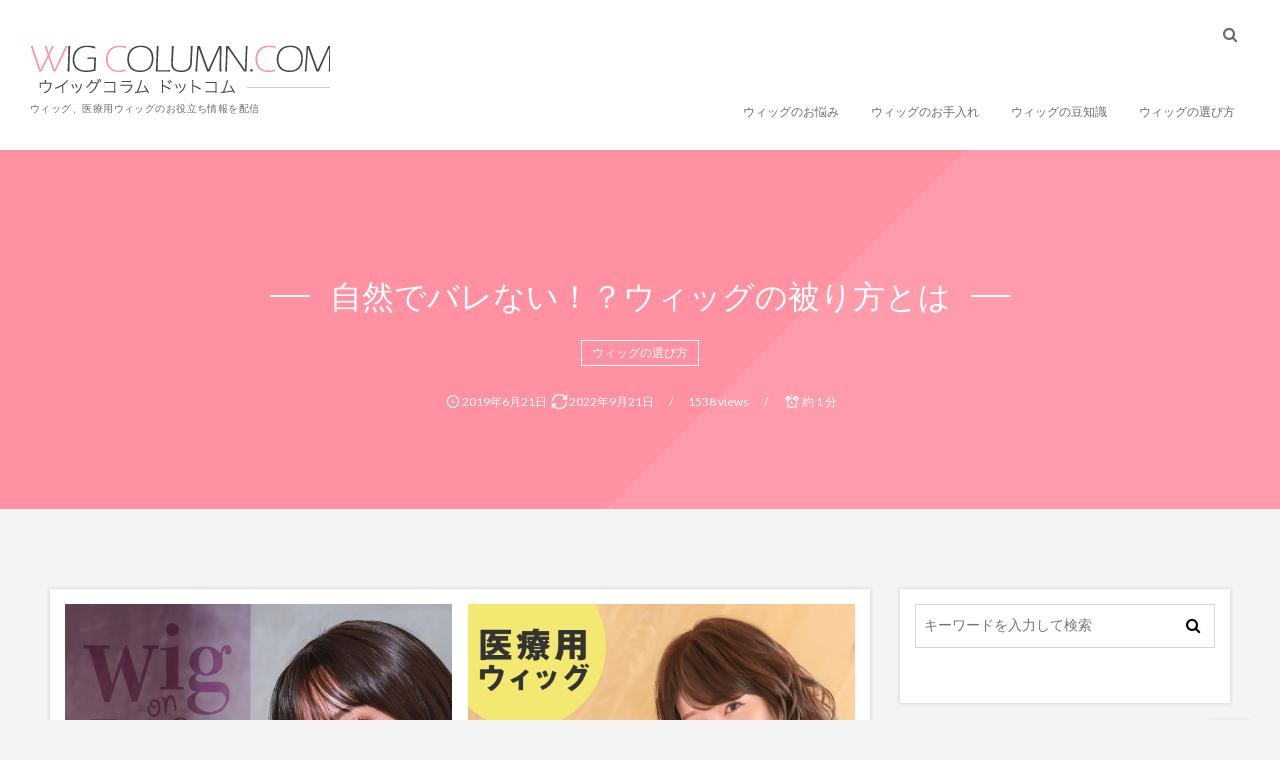

--- FILE ---
content_type: text/html; charset=UTF-8
request_url: https://wig-column.com/wig-choose/1717/
body_size: 15039
content:
<!DOCTYPE html>
<html lang="ja" class="no-js"><head prefix="og: http://ogp.me/ns# fb: http://ogp.me/ns/fb# article: http://ogp.me/ns/article#"><meta charset="utf-8" />
<meta name="viewport" content="width=device-width,initial-scale=1,minimum-scale=1,user-scalable=yes" /><link rel="canonical" href="https://wig-column.com/wig-choose/1717/" /><title>自然でバレない！？ウィッグの被り方とは | ウィッグ最新ニュース速報</title>
<meta http-equiv="Last-Modified" content="水, 21 9月 2022 11:15:39 +0900" /><link rel="pingback" href="https://wig-column.com/xmlrpc.php" />
<!-- All in One SEO Pack 2.4.4.1 by Michael Torbert of Semper Fi Web Designob_start_detected [-1,-1] -->
<meta name="description"  content="ウィッグを愛用しておしゃれを楽しみたいという方や髪の毛や頭皮のコンプレックスを解消したいと思っている方も多いのではないでしょうか。しかし、ウィッグをまだ愛用したことのない方の中には、正しい被り方がわからないという方やウィッグを愛用していることを他人にバレたくないのにバレてしまうのではないかといった不安を抱えている方もいるかもしれません。ところがこんな不安や悩みも正しいウィッグの被り方を知ることで今すぐ解消できます。ちょっとしたコツを知ることで違和感なく愛用でき、自信を持っておしゃれを楽しめます。悩みやコンプレックスを解消してヘアスタイルを楽しめるように早速、自然でバレないウィッグの被り方をチェックしてみましょう。" />

<meta name="keywords"  content="ウィッグ,バレない被り方,ばれない,被り方" />

<link rel="canonical" href="https://wig-column.com/wig-choose/1717/" />
			<script >
				window.ga=window.ga||function(){(ga.q=ga.q||[]).push(arguments)};ga.l=+new Date;
				ga('create', 'UA-113059375-1', 'auto');
				// Plugins
				
				ga('send', 'pageview');
			</script>
			<script async src="https://www.google-analytics.com/analytics.js"></script>
			<!-- /all in one seo pack -->
<link rel='dns-prefetch' href='//ajax.googleapis.com' />
<link rel='dns-prefetch' href='//s.w.org' />
<link rel="alternate" type="application/rss+xml" title="ウィッグ最新ニュース速報 &raquo; フィード" href="https://wig-column.com/feed/" />
<link rel="alternate" type="application/rss+xml" title="ウィッグ最新ニュース速報 &raquo; コメントフィード" href="https://wig-column.com/comments/feed/" />
<link rel="alternate" type="application/rss+xml" title="ウィッグ最新ニュース速報 &raquo; 自然でバレない！？ウィッグの被り方とは のコメントのフィード" href="https://wig-column.com/wig-choose/1717/feed/" />
		<script>
			window._wpemojiSettings = {"baseUrl":"https:\/\/s.w.org\/images\/core\/emoji\/12.0.0-1\/72x72\/","ext":".png","svgUrl":"https:\/\/s.w.org\/images\/core\/emoji\/12.0.0-1\/svg\/","svgExt":".svg","source":{"concatemoji":"https:\/\/wig-column.com\/wp-includes\/js\/wp-emoji-release.min.js?ver=5.2.21"}};
			!function(e,a,t){var n,r,o,i=a.createElement("canvas"),p=i.getContext&&i.getContext("2d");function s(e,t){var a=String.fromCharCode;p.clearRect(0,0,i.width,i.height),p.fillText(a.apply(this,e),0,0);e=i.toDataURL();return p.clearRect(0,0,i.width,i.height),p.fillText(a.apply(this,t),0,0),e===i.toDataURL()}function c(e){var t=a.createElement("script");t.src=e,t.defer=t.type="text/javascript",a.getElementsByTagName("head")[0].appendChild(t)}for(o=Array("flag","emoji"),t.supports={everything:!0,everythingExceptFlag:!0},r=0;r<o.length;r++)t.supports[o[r]]=function(e){if(!p||!p.fillText)return!1;switch(p.textBaseline="top",p.font="600 32px Arial",e){case"flag":return s([55356,56826,55356,56819],[55356,56826,8203,55356,56819])?!1:!s([55356,57332,56128,56423,56128,56418,56128,56421,56128,56430,56128,56423,56128,56447],[55356,57332,8203,56128,56423,8203,56128,56418,8203,56128,56421,8203,56128,56430,8203,56128,56423,8203,56128,56447]);case"emoji":return!s([55357,56424,55356,57342,8205,55358,56605,8205,55357,56424,55356,57340],[55357,56424,55356,57342,8203,55358,56605,8203,55357,56424,55356,57340])}return!1}(o[r]),t.supports.everything=t.supports.everything&&t.supports[o[r]],"flag"!==o[r]&&(t.supports.everythingExceptFlag=t.supports.everythingExceptFlag&&t.supports[o[r]]);t.supports.everythingExceptFlag=t.supports.everythingExceptFlag&&!t.supports.flag,t.DOMReady=!1,t.readyCallback=function(){t.DOMReady=!0},t.supports.everything||(n=function(){t.readyCallback()},a.addEventListener?(a.addEventListener("DOMContentLoaded",n,!1),e.addEventListener("load",n,!1)):(e.attachEvent("onload",n),a.attachEvent("onreadystatechange",function(){"complete"===a.readyState&&t.readyCallback()})),(n=t.source||{}).concatemoji?c(n.concatemoji):n.wpemoji&&n.twemoji&&(c(n.twemoji),c(n.wpemoji)))}(window,document,window._wpemojiSettings);
		</script>
		<style type="text/css">
img.wp-smiley,
img.emoji {
	display: inline !important;
	border: none !important;
	box-shadow: none !important;
	height: 1em !important;
	width: 1em !important;
	margin: 0 .07em !important;
	vertical-align: -0.1em !important;
	background: none !important;
	padding: 0 !important;
}
</style>
	<link rel='stylesheet' id='wp-block-library-css'  href='https://wig-column.com/wp-includes/css/dist/block-library/style.min.css?ver=5.2.21' type='text/css' media='all' />
<link rel='stylesheet' id='digipress-css'  href='https://wig-column.com/wp-content/themes/dp-fancie-note-business/css/style.css?ver=20191101054805' type='text/css' media='all' />
<link rel='stylesheet' id='wow-css'  href='https://wig-column.com/wp-content/themes/dp-fancie-note-business/css/animate.css?ver=2.2.1.7' type='text/css' media='all' />
<link rel='stylesheet' id='dp-visual-css'  href='https://wig-column.com/wp-content/uploads/digipress/fancie-note-business/css/visual-custom.css?ver=20220621042127' type='text/css' media='all' />
<script>if (document.location.protocol != "https:") {document.location = document.URL.replace(/^http:/i, "https:");}</script><script src='https://ajax.googleapis.com/ajax/libs/jquery/2.2.4/jquery.min.js?ver=2.2.1.7'></script>
<link rel='https://api.w.org/' href='https://wig-column.com/wp-json/' />
<link rel="EditURI" type="application/rsd+xml" title="RSD" href="https://wig-column.com/xmlrpc.php?rsd" />
<link rel="wlwmanifest" type="application/wlwmanifest+xml" href="https://wig-column.com/wp-includes/wlwmanifest.xml" /> 
<link rel='shortlink' href='https://wig-column.com/?p=1717' />
<link rel="alternate" type="application/json+oembed" href="https://wig-column.com/wp-json/oembed/1.0/embed?url=https%3A%2F%2Fwig-column.com%2Fwig-choose%2F1717%2F" />
<link rel="alternate" type="text/xml+oembed" href="https://wig-column.com/wp-json/oembed/1.0/embed?url=https%3A%2F%2Fwig-column.com%2Fwig-choose%2F1717%2F&#038;format=xml" />
<link href="https://fonts.googleapis.com/css?family=Lato&display=swap" rel="stylesheet" /><script>j$=jQuery;</script><!-- Global site tag (gtag.js) - Google Analytics -->
<script async src="https://www.googletagmanager.com/gtag/js?id=UA-181491352-1"></script>
<script>
  window.dataLayer = window.dataLayer || [];
  function gtag(){dataLayer.push(arguments);}
  gtag('js', new Date());

  gtag('config', 'UA-181491352-1');
</script>

</head><body data-rsssl=1 class="post-template-default single single-post postid-1717 single-format-standard main-body pc no-sns-count"><header id="header_container" class="header_container pc float"><div class="header_content clearfix"><div class="h_group"><h1 class="hd_title img wow fadeInDown" data-wow-delay="0.3s"><a href="https://wig-column.com/" title="ウィッグ最新ニュース速報"><img src="//wig-column.com/wp-content/uploads/digipress/fancie-note-business/title/wig-logo.png" alt="ウィッグ最新ニュース速報" /></a></h1><h2 class="caption wow fadeInUp" data-wow-delay="0.3s">ウィッグ、医療用ウィッグのお役立ち情報を配信</h2></div><div class="r_block"><div id="hd_misc_div" class="hd_misc_div wow fadeInDown" data-wow-delay="0.5s"><div id="hd_searchform"><span class="r-wrap"><i id="hd_search_btn" class="icon-search"></i></span></div><div id="expand_float_menu" class="icon-dot-menu"><i></i></div>
</div><nav id="global_menu_nav" class="global_menu_nav wow fadeInUp has-rcontent" data-wow-delay="0.5s"><ul id="global_menu_ul" class=""><li id="menu-item-36" class="menu-item menu-item-type-taxonomy menu-item-object-category"><a href="https://wig-column.com/wig-trouble/" class="menu-link"><span class="menu-title">ウィッグのお悩み</span></a></li>
<li id="menu-item-50" class="menu-item menu-item-type-taxonomy menu-item-object-category"><a href="https://wig-column.com/wig-maintenance/" class="menu-link"><span class="menu-title">ウィッグのお手入れ</span></a></li>
<li id="menu-item-133" class="menu-item menu-item-type-taxonomy menu-item-object-category"><a href="https://wig-column.com/wig-tips/" class="menu-link"><span class="menu-title">ウィッグの豆知識</span></a></li>
<li id="menu-item-166" class="menu-item menu-item-type-taxonomy menu-item-object-category current-post-ancestor current-menu-parent current-post-parent"><a href="https://wig-column.com/wig-choose/" class="menu-link"><span class="menu-title">ウィッグの選び方</span></a></li>
</ul></nav></div></div></header><div id="container" class="dp-container clearfix not-home singular float"><section class="ct-hd term-color27 no_bgimg singular"><h2 class="hd-title single-title wow fadeInDown" data-wow-delay="0.6s"><span>自然でバレない！？ウィッグの被り方とは</span></h2><div class="title-desc wow fadeInUp" data-wow-delay="1.1s"><div class="meta meta-cat"><a href="https://wig-column.com/wig-choose/" rel="tag" class="item-link term-color27">ウィッグの選び方</a></div></div><div class="meta-info wow fadeInUp" data-wow-delay="1.4s"><div class="meta meta-date"><time datetime="2019-06-21T12:00:39+09:00" class="published icon-clock">2019年6月21日</time> <span content="2022-09-21T11:15:39+09:00" class="updated icon-update">2022年9月21日</span></div><div class="meta meta-views">1538 views</div><div class="meta time_for_reading icon-alarm">約 1 分</div></div></section><div class="content-wrap incontainer clearfix not-home singular">
<div id="content" class="content two-col right"><div class="widget-content top clearfix"><div id="dpcustomtextwidget-10" class="widget-box dp_custom_text_widget slider_fx"><div class="dp_text_widget"><div class="col2 banner"><a class="customize-unpreviewable" href="https://aquadollwig.jp/ic/machinemade" target="_blank" rel="noopener noreferrer"><img src="https://wig-column.com/wp-content/uploads/2023/05/machinemade_banner-05-08_n.jpg" alt="Wig on Life ウィッグ・オン・ライフ　明日から毎日、好きな髪色、違う髪色　2,900円(税別)から" /></a><br />
<a class="customize-unpreviewable" href="https://aquadollwig.jp/medical" target="_blank" rel="noopener noreferrer"><img src="https://wig-column.com/wp-content/uploads/2023/05/medical_banner-05-08.jpg" alt="医療用ウィッグ　超軽いから長時間つけても疲れにくい！" /></a></div>
</div></div></div><article id="post-1717" class="single-article post-1717 post type-post status-publish format-standard has-post-thumbnail category-wig-choose tag-19 tag-34 tag-173"><div class="entry entry-content"><div class="eyecatch-under-title wow fadeInUp"><img src="https://wig-column.com/wp-content/uploads/2019/06/jonathan-borba-1385282-unsplash-e1561342701650.jpg" class="wp-post-image aligncenter" alt="自然でバレない！？ウィッグの被り方とは" width="800" height="533" /></div><div class="dp_toc_container pos-before_first_h" role="navigation"><ul class="dp_toc_ul"><li><a href="#e382a6e382a3e38383e382b0e381aee6ada3e38197e38184e8a2abe3828ae696b9e38292e79fa5e3828ae38081e4b88de5ae89e8a7a3e6b688efbc81-1">ウィッグの正しい被り方を知り、不安解消！</a></li><li><a href="#e4b88be6ba96e58299e3818be38289e382b9e382bfe383bce38388-2">下準備からスタート</a></li><li><a href="#e887aae58886e381aee382b5e382a4e382bae381abe59088e381a3e381a6e38184e3828be3818be38292e7a2bae8aa8de38199e3828be38193e381a8e38282e5bf85-3">自分のサイズに合っているかを確認することも必須</a></li><li><a href="#e5ae89e5ae9ae6849fe38292e587bae38199e381abe381afefbc9f-4">安定感を出すには？</a></li><li><a href="#e58cbbe79982e794a8e381aee382a6e382a3e38383e382b0e38282e38193e3828ce381a7e5ae89e5bf83-5">医療用のウィッグもこれで安心</a></li><li><a href="#e887aae784b6e381a7e38390e383ace381aae38184e38288e38186e381abe38199e3828be9878de8a681e3839de382a4e383b3e38388e38292e4bc9de68e88-6">自然でバレないようにする重要ポイントを伝授</a></li></ul></div><h2 id="e382a6e382a3e38383e382b0e381aee6ada3e38197e38184e8a2abe3828ae696b9e38292e79fa5e3828ae38081e4b88de5ae89e8a7a3e6b688efbc81-1">ウィッグの正しい被り方を知り、不安解消！</h2>
<p>ウィッグを愛用しておしゃれを楽しみたいという方や髪の毛や頭皮のコンプレックスを解消したいと思っている方も多いのではないでしょうか。しかし、ウィッグをまだ愛用したことのない方の中には、正しい被り方がわからないという方やウィッグを愛用していることを他人にバレたくないのにバレてしまうのではないかといった不安を抱えている方もいるかもしれません。</p>
<p>ところがこんな不安や悩みも正しいウィッグの被り方を知ることで今すぐ解消できます。ちょっとしたコツを知ることで違和感なく愛用でき、自信を持っておしゃれを楽しめます。</p>
<p>悩みやコンプレックスを解消してヘアスタイルを楽しめるように早速、自然でバレないウィッグの被り方をチェックしてみましょう。</p>
<h2 id="e4b88be6ba96e58299e3818be38289e382b9e382bfe383bce38388-2">下準備からスタート</h2>
<p>ウィッグは、ただ被るだけでよいと思っている方も多いのではないでしょうか。実は違和感なく気持ちよく愛用するには、まず下準備をすることが大切です。</p>
<p>そのまま被ってしまうとうまく自分の髪の毛と馴染ませることができず、ボリュームを感じてウィッグばかりが不自然に目立ってしまうといった結果にもなることも…。</p>
<p>ウィッグを被る前には、まずヘアネットを用意します。ヘアネットを頭から首まで通し髪全体をネットの中にまとめると不自然に髪の毛が膨れ上がってしまうこともなく安心です。</p>
<p>愛用者の中にはヘアネットを使用せずに直にウィッグを被ってしまっているという方もいますが、これでは自然なヘアスタイルを楽しむことはできません。ウィッグを愛用しながらも自然でバレないことを重視するなら、ヘアネットを使い地毛をコンパクトにまとめられるように練習してみることをおすすめします。</p>
<h2 id="e887aae58886e381aee382b5e382a4e382bae381abe59088e381a3e381a6e38184e3828be3818be38292e7a2bae8aa8de38199e3828be38193e381a8e38282e5bf85-3">自分のサイズに合っているかを確認することも必須</h2>
<p>もし愛用しているウィッグが使用時に不自然に見えてしまい、思うようにおしゃれを楽しめていないのであれば、ウィッグの内側に付いているアジャスターやキャップが自分のサイズに合っているかを確認してみるとよいでしょう。基本的にフリーサイズになっていますが、長年にわたり使用し続けてしまうと知らず知らずのうちにアジャスターやキャップが伸びてしまっている可能性があります。</p>
<p>自分のサイズに合っていないものを使用してしまうと緩さやきつさを感じてしまい快適に使用することはできません。また、自分だけでなく他人から見ても違和感を抱いてしまうこともあるでしょう。</p>
<p>おしゃれに格好良くウィッグを愛用するならデザインだけにこだわるのではなく、自分のサイズに合っているかをチェックすることも大切です。</p>
<h2 id="e5ae89e5ae9ae6849fe38292e587bae38199e381abe381afefbc9f-4">安定感を出すには？</h2>
<p>しっかりと被っているつもりでも頭頂部部分がいつも浮いてきてしまうといった悩みを抱えている方も多いようです。このようなトラブルは、頭頂部をしっかりと押さえて深く被ることで改善されることがあります。</p>
<p>もし、頭頂部部分が浮いていると感じるなら、襟足まで深く被るようにしましょう。</p>
<p>また、ヘアピンを利用することも違和感を抱かせないコツです。ヘアピンを使い地毛とウィッグをしっかりと固定するとズレてしまうこともありません。使用中に違和感を抱くことなく愛用したいという方やしっかりと固定し安定させたいという方は、ウィッグ愛用時のお助けアイテムになるヘアピンを利用してみてください。</p>
<h2 id="e58cbbe79982e794a8e381aee382a6e382a3e38383e382b0e38282e38193e3828ce381a7e5ae89e5bf83-5">医療用のウィッグもこれで安心</h2>
<p>脱毛時に医療用ウィッグをおしゃれに愛用したいという方も増えています。脱毛前であればヘアネットを活用することができますが、脱毛時はしっかりと頭皮を守ってくれるインナーキャップを使うと安心です。インナーキャップは、頭皮を守ってくれるだけでなく使用時の悩みになりがちな汗や皮脂の汚れ対策にも効果的です。</p>
<p>また、使用時にズレてしまうのを防ぐなら、医療用向けのネットを利用することをおすすめします。脱毛中はネットが頭皮に直接当たってしまうので、妥協することなく自分が使いやすいと感じるものを選ぶことが大切です。現在、通気性や吸汗性に優れたネットも数多く販売されているので、自分の好みに合わせて選んでみるとよいでしょう。</p>
<h2 id="e887aae784b6e381a7e38390e383ace381aae38184e38288e38186e381abe38199e3828be9878de8a681e3839de382a4e383b3e38388e38292e4bc9de68e88-6">自然でバレないようにする重要ポイントを伝授</h2>
<p>他人にバレることなく自然に愛用するには、ウィッグを前から被ることがポイントです。愛用者の多くが後ろの襟足部分から被っていますが、この方法ではきれいに地毛をまとめることはできません。後ろの襟足から被ってしまうと前髪やこめかみなどの正しい位置に合わせることができず、どうしても違和感が出てしまいます。自然な位置で被りたいのであれば、前から被ることを意識して見ましょう。</p>
<p>前から被り後ろに引っ張ることで違和感のないウィッグを使ったヘアアレンジを楽しめます。現在、サイズや長さ、カラーなどさまざまなタイプが用意されているので、正しい被り方をチェックするのはもちろん、自身の顔立ちに合ったものを選んでみてはいかがでしょうか。</p>
</div><div class="widget-content single clearfix"><div id="dpcustomtextwidget-4" class="widget-box dp_custom_text_widget slider_fx"><div class="dp_text_widget"><div class="col2 banner"><a class="customize-unpreviewable" href="https://aquadollwig.jp/medical" target="_blank" rel="noopener noreferrer"><img src="https://wig-column.com/wp-content/uploads/2023/05/iryou_banner_1200x1200_02.jpg" alt="高品質×低価格　医療用ウィッグ" /></a><br />
<a class="customize-unpreviewable" href="https://aquadollwig.jp/ic/machinemade" target="_blank" rel="noopener noreferrer"><img src="https://wig-column.com/wp-content/uploads/2023/05/offer02.jpg" alt="新しい自分を発見するウィッグ" /></a></div>
</div></div></div><footer class="single_post_meta bottom"><div class="post_meta_sns_btn top"><ul class="sns_btn_div sns_btn_normal"><li class="sns_btn_twitter"><a href="https://twitter.com/share" class="twitter-share-button" data-lang="ja" data-url="https://wig-column.com/wig-choose/1717/" data-count="horizontal">Tweet</a></li><li class="sns_btn_facebook"><div class="fb-like" data-href="https://wig-column.com/wig-choose/1717/" data-action="like" data-layout="button_count" data-show-faces="false" data-share="false"></div></li><li class="sns_btn_hatena"><a href="http://b.hatena.ne.jp/entry/https://wig-column.com/wig-choose/1717/" class="hatena-bookmark-button" data-hatena-bookmark-title="%E8%87%AA%E7%84%B6%E3%81%A7%E3%83%90%E3%83%AC%E3%81%AA%E3%81%84%EF%BC%81%EF%BC%9F%E3%82%A6%E3%82%A3%E3%83%83%E3%82%B0%E3%81%AE%E8%A2%AB%E3%82%8A%E6%96%B9%E3%81%A8%E3%81%AF" data-hatena-bookmark-layout="simple-balloon" title="このエントリーをはてなブックマークに追加"><img src="//b.hatena.ne.jp/images/entry-button/button-only.gif" alt="このエントリーをはてなブックマークに追加" width="20" height="20" style="border: none;" /></a></li><li class="sns_btn_pocket"><a data-pocket-label="pocket" data-pocket-count="horizontal" class="pocket-btn" data-lang="en"></a></li><li class="sns_btn_line"><a href="https://lineit.line.me/share/ui?url=https://wig-column.com/wig-choose/1717/" target="_blank"><img src="https://wig-column.com/wp-content/themes/dp-fancie-note-business/img/social/linebutton_86x20.png" width="86" height="20" alt="Send by LINE" /></a></li></ul></div><div class="first_row"><div class="flw_box fb show_bg_img"><figure class="flw_box_col show_bg_img"><img src="https://wig-column.com/wp-content/uploads/2019/06/jonathan-borba-1385282-unsplash-1024x683.jpg" width="900" height="600" layout="responsive" class="wp-post-image" alt="自然でバレない！？ウィッグの被り方とは" srcset="https://wig-column.com/wp-content/uploads/2019/06/jonathan-borba-1385282-unsplash-1024x683.jpg 1024w, https://wig-column.com/wp-content/uploads/2019/06/jonathan-borba-1385282-unsplash-300x200.jpg 300w, https://wig-column.com/wp-content/uploads/2019/06/jonathan-borba-1385282-unsplash-768x512.jpg 768w, https://wig-column.com/wp-content/uploads/2019/06/jonathan-borba-1385282-unsplash-e1561342701650.jpg 800w" /></figure><div class="flw_box_col"><div class="fb-like" data-href="https://wig-column.com/" data-size="large" data-action="like" data-show-faces="false" data-layout="button"></div></div><figure class="flw_box_col bg_img"><img src="https://wig-column.com/wp-content/uploads/2019/06/jonathan-borba-1385282-unsplash-1024x683.jpg" width="900" height="600" layout="responsive" class="wp-post-image" alt="自然でバレない！？ウィッグの被り方とは" srcset="https://wig-column.com/wp-content/uploads/2019/06/jonathan-borba-1385282-unsplash-1024x683.jpg 1024w, https://wig-column.com/wp-content/uploads/2019/06/jonathan-borba-1385282-unsplash-300x200.jpg 300w, https://wig-column.com/wp-content/uploads/2019/06/jonathan-borba-1385282-unsplash-768x512.jpg 768w, https://wig-column.com/wp-content/uploads/2019/06/jonathan-borba-1385282-unsplash-e1561342701650.jpg 800w" /></figure></div><div class="meta meta-cat"><a href="https://wig-column.com/wig-choose/" rel="tag" class="item-link term-color27">ウィッグの選び方</a></div><div class="meta meta-cat tag"><a href="https://wig-column.com/tag/%e3%82%a6%e3%82%a3%e3%83%83%e3%82%b0/" rel="tag" class="item-link">ウィッグ</a> <a href="https://wig-column.com/tag/%e3%81%b0%e3%82%8c%e3%81%aa%e3%81%84/" rel="tag" class="item-link">ばれない</a> <a href="https://wig-column.com/tag/%e8%a2%ab%e3%82%8a%e6%96%b9/" rel="tag" class="item-link">被り方</a> </div></div><div class="second_row"><div class="meta meta-date"><time datetime="2019-06-21T12:00:39+09:00" class="published icon-clock">2019年6月21日</time> <span content="2022-09-21T11:15:39+09:00" class="updated icon-update">2022年9月21日</span></div></div></footer></article><aside class="dp_related_posts clearfix vertical two-col"><h3 class="inside-title wow fadeInLeft"><span>Related Post</span></h3><ul><li class=" wow fadeInUp has_thumb"><div class="widget-post-thumb"><a href="https://wig-column.com/wig-choose/3719/" title="暑い夏も快適に！おすすめウィッグや暑さへの対処方法を紹介" class="thumb-link"><figure class="post-thumb" style="background-image:url('https://wig-column.com/wp-content/uploads/2023/05/pixta_90230743_M-500x308.jpg');"></figure></a></div><div class="excerpt_div has_thumb"><div class="meta-cat"><a href="https://wig-column.com/wig-choose/" rel="tag" class=" term-color27">ウィッグの選び方</a></div><h4 class="entry-title"><a href="https://wig-column.com/wig-choose/3719/" title="暑い夏も快適に！おすすめウィッグや暑さへの対処方法を紹介" class="item-link">暑い夏も快適に！おすすめウィッグや暑さへの対処方法を紹介</a></h4></div></li><li class=" wow fadeInUp has_thumb"><div class="widget-post-thumb"><a href="https://wig-column.com/wig-choose/3683/" title="2023年の夏におすすめのファッションウィッグ5選" class="thumb-link"><figure class="post-thumb" style="background-image:url('https://wig-column.com/wp-content/uploads/2023/05/pixta_89299725_M-500x308.jpg');"></figure></a></div><div class="excerpt_div has_thumb"><div class="meta-cat"><a href="https://wig-column.com/wig-choose/" rel="tag" class=" term-color27">ウィッグの選び方</a></div><h4 class="entry-title"><a href="https://wig-column.com/wig-choose/3683/" title="2023年の夏におすすめのファッションウィッグ5選" class="item-link">2023年の夏におすすめのファッションウィッグ5選</a></h4></div></li><li class=" wow fadeInUp has_thumb"><div class="widget-post-thumb"><a href="https://wig-column.com/wig-choose/3705/" title="梅雨も大丈夫！お悩み別おすすめウィッグを紹介" class="thumb-link"><figure class="post-thumb" style="background-image:url('https://wig-column.com/wp-content/uploads/2023/05/pixta_58565035_M-500x308.jpg');"></figure></a></div><div class="excerpt_div has_thumb"><div class="meta-cat"><a href="https://wig-column.com/wig-choose/" rel="tag" class=" term-color27">ウィッグの選び方</a></div><h4 class="entry-title"><a href="https://wig-column.com/wig-choose/3705/" title="梅雨も大丈夫！お悩み別おすすめウィッグを紹介" class="item-link">梅雨も大丈夫！お悩み別おすすめウィッグを紹介</a></h4></div></li><li class=" wow fadeInUp has_thumb"><div class="widget-post-thumb"><a href="https://wig-column.com/wig-tips/3546/" title="ウィッグ用素材のシルクは実はシルクではありません。" class="thumb-link"><figure class="post-thumb" style="background-image:url('https://wig-column.com/wp-content/uploads/2023/02/pixta_86271256_M-500x308.jpg');"></figure></a></div><div class="excerpt_div has_thumb"><div class="meta-cat"><a href="https://wig-column.com/wig-tips/" rel="tag" class=" term-color21">ウィッグの豆知識</a></div><h4 class="entry-title"><a href="https://wig-column.com/wig-tips/3546/" title="ウィッグ用素材のシルクは実はシルクではありません。" class="item-link">ウィッグ用素材のシルクは実はシルクではありません。</a></h4></div></li><li class=" wow fadeInUp has_thumb"><div class="widget-post-thumb"><a href="https://wig-column.com/wig-choose/3467/" title="ウィッグを使って小顔に見せよう！小顔に見えるウィッグの選び方" class="thumb-link"><figure class="post-thumb" style="background-image:url('https://wig-column.com/wp-content/uploads/2022/12/pixta_70970716_M-500x308.jpg');"></figure></a></div><div class="excerpt_div has_thumb"><div class="meta-cat"><a href="https://wig-column.com/wig-choose/" rel="tag" class=" term-color27">ウィッグの選び方</a></div><h4 class="entry-title"><a href="https://wig-column.com/wig-choose/3467/" title="ウィッグを使って小顔に見せよう！小顔に見えるウィッグの選び方" class="item-link">ウィッグを使って小顔に見せよう！小顔に見えるウィッグの選び方</a></h4></div></li><li class=" wow fadeInUp has_thumb"><div class="widget-post-thumb"><a href="https://wig-column.com/wig-trouble/3066/" title="ウィッグを自然に見せたい！顔まわりの後れ毛5選" class="thumb-link"><figure class="post-thumb" style="background-image:url('https://wig-column.com/wp-content/uploads/2021/12/ウィッグ後れ毛1-500x308.jpg');"></figure></a></div><div class="excerpt_div has_thumb"><div class="meta-cat"><a href="https://wig-column.com/wig-trouble/" rel="tag" class=" term-color1">ウィッグのお悩み</a></div><h4 class="entry-title"><a href="https://wig-column.com/wig-trouble/3066/" title="ウィッグを自然に見せたい！顔まわりの後れ毛5選" class="item-link">ウィッグを自然に見せたい！顔まわりの後れ毛5選</a></h4></div></li><li class=" wow fadeInUp has_thumb"><div class="widget-post-thumb"><a href="https://wig-column.com/wig-tips/2806/" title="ヘアピースとウィッグの違いや特徴についてご紹介" class="thumb-link"><figure class="post-thumb" style="background-image:url('https://wig-column.com/wp-content/uploads/2020/10/ウィッグのための髪の毛の寄付。ヘアドネーションとは？-500x308.jpeg');"></figure></a></div><div class="excerpt_div has_thumb"><div class="meta-cat"><a href="https://wig-column.com/wig-tips/" rel="tag" class=" term-color21">ウィッグの豆知識</a></div><h4 class="entry-title"><a href="https://wig-column.com/wig-tips/2806/" title="ヘアピースとウィッグの違いや特徴についてご紹介" class="item-link">ヘアピースとウィッグの違いや特徴についてご紹介</a></h4></div></li><li class=" wow fadeInUp has_thumb"><div class="widget-post-thumb"><a href="https://wig-column.com/wig-tips/2751/" title="ウィッグとカツラは何が違う？それぞれの特徴や違いをご紹介" class="thumb-link"><figure class="post-thumb" style="background-image:url('https://wig-column.com/wp-content/uploads/2021/02/ウィッグとカツラは何が違う？それぞれの特徴や違いをご紹介-500x308.jpeg');"></figure></a></div><div class="excerpt_div has_thumb"><div class="meta-cat"><a href="https://wig-column.com/wig-tips/" rel="tag" class=" term-color21">ウィッグの豆知識</a></div><h4 class="entry-title"><a href="https://wig-column.com/wig-tips/2751/" title="ウィッグとカツラは何が違う？それぞれの特徴や違いをご紹介" class="item-link">ウィッグとカツラは何が違う？それぞれの特徴や違いをご紹介</a></h4></div></li></ul></aside><div class="single-nav  two-col"><ul class="clearfix"><li class="left"><a href="https://wig-column.com/wig-choose/1678/" title="ウィッグのサイズが合わない？適切なサイズの選び方とは" class="navlink"><div class="r-wrap"><figure><div class="post-img" style="background-image:url('https://wig-column.com/wp-content/uploads/2019/06/beautiful-3223194_1280-e1561338099347.jpg');"></div></figure><i class="icon-left-light"></i><span class="ptitle">ウィッグのサイズが合わない？適切なサイズの選び方とは</span></div></a></li><li class="right"><a href="https://wig-column.com/wig-choose/1721/" title="男性ウケするウィッグって！？人気の髪型とは" class="navlink"><div class="r-wrap"><span class="ptitle">男性ウケするウィッグって！？人気の髪型とは</span><i class="icon-right-light"></i><figure><div class="post-img" style="background-image:url('https://wig-column.com/wp-content/uploads/2019/06/christiana-rivers-258740-unsplash-e1561343430422.jpg');"></div></figure></div></a></li></ul></div><section id="comments_area">
</section><div class="widget-content bottom clearfix"><div id="dpcustomtextwidget-11" class="widget-box dp_custom_text_widget slider_fx"><div class="dp_text_widget"><div class="col2 banner"><a class="customize-unpreviewable" href="https://aquadollwig.jp/i/mdh011" target="_blank" rel="noopener noreferrer"><img src="https://wig-column.com/wp-content/uploads/2022/06/mdh011_1200x1200.jpg" alt="理想の眉毛　ピタッ！簡単！アイブロウアートメーク15枚入 1,580円(税込)" /></a><br />
<a class="customize-unpreviewable" href="https://aquadollwig.jp/FreeFitting" target="_blank" rel="noopener noreferrer"><img src="https://wig-column.com/wp-content/uploads/2022/06/venus_banner-06-08.jpg" alt="ご自宅でウィッグ無料試着できます。往復送料無料最短翌日～" /></a></div>
</div></div></div></div><aside id="sidebar" class="sidebar right first"><div id="search-2" class="widget-box widget_search slider_fx"><form role="search" method="get" class="search-form no-params" target="_top" action="https://wig-column.com/"><div class="words-area"><label><span class="screen-reader-text">検索</span><input type="search" class="search-field" placeholder="キーワードを入力して検索" value="" name="s" title="検索" required /></label><button type="submit" class="search-btn"><i class="icon-search"></i></button></div></form></div><div id="dpcustomtextwidget-3" class="widget-box dp_custom_text_widget slider_fx"><div id="dp_fix_widget" class="dp_text_widget"><p><a class="customize-unpreviewable" href="https://aquadollwig.jp/ic/machinemade" target="_blank" rel="noopener noreferrer"><img src="https://wig-column.com/wp-content/uploads/2023/05/fashionwig_banner-05-08.jpg" alt="ウィッグカラーバリエーション70色" /></a></p>
<p><a class="customize-unpreviewable" href="https://aquadollwig.jp/medical" target="_blank" rel="noopener noreferrer"><img src="https://wig-column.com/wp-content/uploads/2023/05/venus_banner-05-08.jpg" alt="近くで見ても超自然　医療用ウィッグ" /></a></p>
</div></div><div id="tag_cloud-2" class="widget-box widget_tag_cloud slider_fx"><h1 class="wd-title"><span>Hot Words</span></h1><div class="tagcloud"><a href="https://wig-column.com/tag/%e9%a0%ad%e7%9a%ae/" class="tag-cloud-link tag-link-3 tag-link-position-1">頭皮</a>
<a href="https://wig-column.com/tag/%e9%9d%99%e9%9b%bb%e6%b0%97%e9%98%b2%e6%ad%a2/" class="tag-cloud-link tag-link-38 tag-link-position-2">静電気防止</a>
<a href="https://wig-column.com/tag/%e9%9d%99%e9%9b%bb%e6%b0%97/" class="tag-cloud-link tag-link-36 tag-link-position-3">静電気</a>
<a href="https://wig-column.com/tag/%e9%95%b7%e6%8c%81%e3%81%a1/" class="tag-cloud-link tag-link-151 tag-link-position-4">長持ち</a>
<a href="https://wig-column.com/tag/%e9%81%b8%e3%81%b3%e6%96%b9/" class="tag-cloud-link tag-link-79 tag-link-position-5">選び方</a>
<a href="https://wig-column.com/tag/%e9%80%9a%e8%b2%a9/" class="tag-cloud-link tag-link-67 tag-link-position-6">通販</a>
<a href="https://wig-column.com/tag/%e8%b2%b7%e3%81%84%e6%9b%bf%e3%81%88/" class="tag-cloud-link tag-link-44 tag-link-position-7">買い替え</a>
<a href="https://wig-column.com/tag/%e8%96%84%e6%af%9b%e5%af%be%e7%ad%96/" class="tag-cloud-link tag-link-61 tag-link-position-8">薄毛対策</a>
<a href="https://wig-column.com/tag/%e8%96%84%e6%af%9b/" class="tag-cloud-link tag-link-63 tag-link-position-9">薄毛</a>
<a href="https://wig-column.com/tag/%e8%84%b1%e6%af%9b%e7%97%87/" class="tag-cloud-link tag-link-51 tag-link-position-10">脱毛症</a>
<a href="https://wig-column.com/tag/%e7%b4%ab%e5%a4%96%e7%b7%9a/" class="tag-cloud-link tag-link-178 tag-link-position-11">紫外線</a>
<a href="https://wig-column.com/tag/%e7%b4%a0%e6%9d%90/" class="tag-cloud-link tag-link-165 tag-link-position-12">素材</a>
<a href="https://wig-column.com/tag/%e7%99%bd%e9%ab%aa%e9%9a%a0%e3%81%97/" class="tag-cloud-link tag-link-26 tag-link-position-13">白髪隠し</a>
<a href="https://wig-column.com/tag/%e7%99%bd%e9%ab%aa/" class="tag-cloud-link tag-link-25 tag-link-position-14">白髪</a>
<a href="https://wig-column.com/tag/%e7%97%92%e3%81%84/" class="tag-cloud-link tag-link-2 tag-link-position-15">痒い</a>
<a href="https://wig-column.com/tag/%e7%89%bd%e5%bc%95%e6%80%a7%e8%84%b1%e6%af%9b%e7%97%87/" class="tag-cloud-link tag-link-22 tag-link-position-16">牽引性脱毛症</a>
<a href="https://wig-column.com/tag/%e6%b1%97/" class="tag-cloud-link tag-link-180 tag-link-position-17">汗</a>
<a href="https://wig-column.com/tag/%e6%8a%9c%e3%81%91%e6%af%9b/" class="tag-cloud-link tag-link-100 tag-link-position-18">抜け毛</a>
<a href="https://wig-column.com/tag/%e5%a4%8f/" class="tag-cloud-link tag-link-258 tag-link-position-19">夏</a>
<a href="https://wig-column.com/tag/%e5%8c%bb%e7%99%82%e7%94%a8%e3%82%a6%e3%82%a3%e3%83%83%e3%82%b0/" class="tag-cloud-link tag-link-14 tag-link-position-20">医療用ウィッグ</a>
<a href="https://wig-column.com/tag/%e5%86%ac/" class="tag-cloud-link tag-link-245 tag-link-position-21">冬</a>
<a href="https://wig-column.com/tag/%e5%86%86%e5%bd%a2%e8%84%b1%e6%af%9b%e7%97%87/" class="tag-cloud-link tag-link-13 tag-link-position-22">円形脱毛症</a>
<a href="https://wig-column.com/tag/%e4%ba%ba%e5%b7%a5%e6%af%9b%e3%82%a6%e3%82%a3%e3%83%83%e3%82%b0/" class="tag-cloud-link tag-link-39 tag-link-position-23">人工毛ウィッグ</a>
<a href="https://wig-column.com/tag/%e3%83%9d%e3%82%a4%e3%83%b3%e3%83%88%e3%82%a6%e3%82%a3%e3%83%83%e3%82%b0/" class="tag-cloud-link tag-link-60 tag-link-position-24">ポイントウィッグ</a>
<a href="https://wig-column.com/tag/%e3%83%98%e3%82%a2%e3%83%94%e3%83%bc%e3%82%b9/" class="tag-cloud-link tag-link-24 tag-link-position-25">ヘアピース</a>
<a href="https://wig-column.com/tag/%e3%83%98%e3%82%a2%e3%82%ab%e3%83%a9%e3%83%bc/" class="tag-cloud-link tag-link-82 tag-link-position-26">ヘアカラー</a>
<a href="https://wig-column.com/tag/%e3%83%98%e3%82%a2%e3%82%a2%e3%83%ac%e3%83%b3%e3%82%b8/" class="tag-cloud-link tag-link-253 tag-link-position-27">ヘアアレンジ</a>
<a href="https://wig-column.com/tag/%e3%83%98%e3%82%a2%e3%82%a2%e3%82%a4%e3%83%ad%e3%83%b3/" class="tag-cloud-link tag-link-42 tag-link-position-28">ヘアアイロン</a>
<a href="https://wig-column.com/tag/%e3%83%96%e3%83%a9%e3%83%83%e3%82%b7%e3%83%b3%e3%82%b0/" class="tag-cloud-link tag-link-9 tag-link-position-29">ブラッシング</a>
<a href="https://wig-column.com/tag/%e3%83%95%e3%83%ab%e3%82%a6%e3%82%a3%e3%83%83%e3%82%b0/" class="tag-cloud-link tag-link-28 tag-link-position-30">フルウィッグ</a>
<a href="https://wig-column.com/tag/%e3%83%84%e3%83%a4%e6%b6%88%e3%81%97/" class="tag-cloud-link tag-link-16 tag-link-position-31">ツヤ消し</a>
<a href="https://wig-column.com/tag/%e3%82%b7%e3%83%a3%e3%83%b3%e3%83%97%e3%83%bc/" class="tag-cloud-link tag-link-8 tag-link-position-32">シャンプー</a>
<a href="https://wig-column.com/tag/%e3%82%a8%e3%82%af%e3%82%b9%e3%83%86/" class="tag-cloud-link tag-link-35 tag-link-position-33">エクステ</a>
<a href="https://wig-column.com/tag/%e3%82%a6%e3%82%a4%e3%83%83%e3%82%b0%e8%b3%bc%e5%85%a5/" class="tag-cloud-link tag-link-15 tag-link-position-34">ウイッグ購入</a>
<a href="https://wig-column.com/tag/%e3%82%a6%e3%82%a3%e3%83%83%e3%82%b0%e3%82%b9%e3%82%bf%e3%83%b3%e3%83%89/" class="tag-cloud-link tag-link-10 tag-link-position-35">ウィッグスタンド</a>
<a href="https://wig-column.com/tag/%e3%82%a6%e3%82%a3%e3%83%83%e3%82%b0%e3%81%ae%e9%81%b8%e3%81%b3%e6%96%b9/" class="tag-cloud-link tag-link-362 tag-link-position-36">ウィッグの選び方</a>
<a href="https://wig-column.com/tag/%e3%82%a6%e3%82%a3%e3%83%83%e3%82%b0%e3%81%ae%e3%82%a2%e3%83%ac%e3%83%b3%e3%82%b8/" class="tag-cloud-link tag-link-48 tag-link-position-37">ウィッグのアレンジ</a>
<a href="https://wig-column.com/tag/%e3%82%a6%e3%82%a3%e3%83%83%e3%82%b0/" class="tag-cloud-link tag-link-19 tag-link-position-38">ウィッグ</a>
<a href="https://wig-column.com/tag/%e3%82%a2%e3%83%ac%e3%83%b3%e3%82%b8/" class="tag-cloud-link tag-link-56 tag-link-position-39">アレンジ</a>
<a href="https://wig-column.com/tag/%e3%81%b3%e3%81%be%e3%82%93%e6%80%a7%e8%84%b1%e6%af%9b%e7%97%87/" class="tag-cloud-link tag-link-23 tag-link-position-40">びまん性脱毛症</a>
<a href="https://wig-column.com/tag/%e3%81%8a%e6%89%8b%e5%85%a5%e3%82%8c%e6%96%b9%e6%b3%95/" class="tag-cloud-link tag-link-307 tag-link-position-41">お手入れ方法</a>
<a href="https://wig-column.com/tag/%e3%81%8a%e6%89%8b%e5%85%a5%e3%82%8c/" class="tag-cloud-link tag-link-20 tag-link-position-42">お手入れ</a>
<a href="https://wig-column.com/tag/%e3%81%8a%e6%82%a9%e3%81%bf/" class="tag-cloud-link tag-link-263 tag-link-position-43">お悩み</a>
<a href="https://wig-column.com/tag/%e3%81%8a%e3%81%99%e3%81%99%e3%82%81/" class="tag-cloud-link tag-link-221 tag-link-position-44">おすすめ</a>
<a href="https://wig-column.com/tag/i%e3%81%a4%e3%82%80%e3%81%98/" class="tag-cloud-link tag-link-32 tag-link-position-45">iつむじ</a></div></div><div id="dprecentpostswidget-3" class="widget-box dp_recent_posts_widget slider_fx"><h1 class="wd-title"><span>Recent</span></h1><ul class="recent_entries has_thumb"><li class="clearfix"><div class="widget-post-thumb"><a href="https://wig-column.com/wig-maintenance/2704/" class="thumb-link"><figure class="post-thumb" style="background-image:url('https://wig-column.com/wp-content/uploads/2020/12/冬のウィッグは襟足が特に傷みやすい！日々のメンテナンス方法を紹介-280x192.jpg');"></figure></a></div><div class="excerpt_div clearfix has_thumb"><div class="widget-time"><time datetime="2025-01-29T14:44:30+09:00" class="widget-time">2025年1月29日</time></div><h4 class="excerpt_title_wid"><a href="https://wig-column.com/wig-maintenance/2704/" class="item-link">冬はウィッグの襟足が特に傷みやすい！日々のメンテナンス方法を紹介</a></h4></div></li><li class="clearfix"><div class="widget-post-thumb"><a href="https://wig-column.com/wig-maintenance/3484/" class="thumb-link"><figure class="post-thumb" style="background-image:url('https://wig-column.com/wp-content/uploads/2022/12/pixta_48799483_M-280x192.jpg');"></figure></a></div><div class="excerpt_div clearfix has_thumb"><div class="widget-time"><time datetime="2025-01-25T11:34:22+09:00" class="widget-time">2025年1月25日</time></div><h4 class="excerpt_title_wid"><a href="https://wig-column.com/wig-maintenance/3484/" class="item-link">ウィッグの絡まりがひどくなる原因と対処方法</a></h4></div></li><li class="clearfix"><div class="widget-post-thumb"><a href="https://wig-column.com/wig-choose/3820/" class="thumb-link"><figure class="post-thumb" style="background-image:url('https://wig-column.com/wp-content/uploads/2023/07/pixta_96003339_M-280x192.jpg');"></figure></a></div><div class="excerpt_div clearfix has_thumb"><div class="widget-time"><time datetime="2025-01-20T09:03:07+09:00" class="widget-time">2025年1月20日</time></div><h4 class="excerpt_title_wid"><a href="https://wig-column.com/wig-choose/3820/" class="item-link">子ども用医療ウィッグの選び方と種類について解説</a></h4></div></li></ul></div><div id="archives-3" class="widget-box widget_archive slider_fx"><h1 class="wd-title"><span>Archive</span></h1>		<label class="screen-reader-text" for="archives-dropdown-3">Archive</label>
		<select id="archives-dropdown-3" name="archive-dropdown">
			
			<option value="">月を選択</option>
				<option value='https://wig-column.com/date/2025/01/'> 2025年1月 &nbsp;(5)</option>
	<option value='https://wig-column.com/date/2023/07/'> 2023年7月 &nbsp;(4)</option>
	<option value='https://wig-column.com/date/2023/06/'> 2023年6月 &nbsp;(5)</option>
	<option value='https://wig-column.com/date/2023/05/'> 2023年5月 &nbsp;(5)</option>
	<option value='https://wig-column.com/date/2023/03/'> 2023年3月 &nbsp;(5)</option>
	<option value='https://wig-column.com/date/2023/02/'> 2023年2月 &nbsp;(5)</option>
	<option value='https://wig-column.com/date/2023/01/'> 2023年1月 &nbsp;(5)</option>
	<option value='https://wig-column.com/date/2022/12/'> 2022年12月 &nbsp;(4)</option>
	<option value='https://wig-column.com/date/2022/11/'> 2022年11月 &nbsp;(5)</option>
	<option value='https://wig-column.com/date/2022/10/'> 2022年10月 &nbsp;(4)</option>
	<option value='https://wig-column.com/date/2022/09/'> 2022年9月 &nbsp;(4)</option>
	<option value='https://wig-column.com/date/2022/08/'> 2022年8月 &nbsp;(5)</option>
	<option value='https://wig-column.com/date/2022/07/'> 2022年7月 &nbsp;(4)</option>
	<option value='https://wig-column.com/date/2022/06/'> 2022年6月 &nbsp;(5)</option>
	<option value='https://wig-column.com/date/2022/05/'> 2022年5月 &nbsp;(5)</option>
	<option value='https://wig-column.com/date/2022/04/'> 2022年4月 &nbsp;(5)</option>
	<option value='https://wig-column.com/date/2022/03/'> 2022年3月 &nbsp;(5)</option>
	<option value='https://wig-column.com/date/2022/02/'> 2022年2月 &nbsp;(5)</option>
	<option value='https://wig-column.com/date/2022/01/'> 2022年1月 &nbsp;(5)</option>
	<option value='https://wig-column.com/date/2021/12/'> 2021年12月 &nbsp;(5)</option>
	<option value='https://wig-column.com/date/2021/11/'> 2021年11月 &nbsp;(5)</option>
	<option value='https://wig-column.com/date/2021/10/'> 2021年10月 &nbsp;(5)</option>
	<option value='https://wig-column.com/date/2021/09/'> 2021年9月 &nbsp;(5)</option>
	<option value='https://wig-column.com/date/2021/08/'> 2021年8月 &nbsp;(5)</option>
	<option value='https://wig-column.com/date/2021/07/'> 2021年7月 &nbsp;(5)</option>
	<option value='https://wig-column.com/date/2021/06/'> 2021年6月 &nbsp;(5)</option>
	<option value='https://wig-column.com/date/2021/05/'> 2021年5月 &nbsp;(5)</option>
	<option value='https://wig-column.com/date/2021/04/'> 2021年4月 &nbsp;(5)</option>
	<option value='https://wig-column.com/date/2021/03/'> 2021年3月 &nbsp;(5)</option>
	<option value='https://wig-column.com/date/2021/02/'> 2021年2月 &nbsp;(4)</option>
	<option value='https://wig-column.com/date/2021/01/'> 2021年1月 &nbsp;(5)</option>
	<option value='https://wig-column.com/date/2020/12/'> 2020年12月 &nbsp;(4)</option>
	<option value='https://wig-column.com/date/2020/11/'> 2020年11月 &nbsp;(4)</option>
	<option value='https://wig-column.com/date/2020/10/'> 2020年10月 &nbsp;(4)</option>
	<option value='https://wig-column.com/date/2020/09/'> 2020年9月 &nbsp;(5)</option>
	<option value='https://wig-column.com/date/2020/08/'> 2020年8月 &nbsp;(5)</option>
	<option value='https://wig-column.com/date/2020/07/'> 2020年7月 &nbsp;(5)</option>
	<option value='https://wig-column.com/date/2020/06/'> 2020年6月 &nbsp;(5)</option>
	<option value='https://wig-column.com/date/2020/05/'> 2020年5月 &nbsp;(5)</option>
	<option value='https://wig-column.com/date/2020/04/'> 2020年4月 &nbsp;(5)</option>
	<option value='https://wig-column.com/date/2020/03/'> 2020年3月 &nbsp;(5)</option>
	<option value='https://wig-column.com/date/2020/02/'> 2020年2月 &nbsp;(5)</option>
	<option value='https://wig-column.com/date/2020/01/'> 2020年1月 &nbsp;(5)</option>
	<option value='https://wig-column.com/date/2019/12/'> 2019年12月 &nbsp;(5)</option>
	<option value='https://wig-column.com/date/2019/11/'> 2019年11月 &nbsp;(5)</option>
	<option value='https://wig-column.com/date/2019/10/'> 2019年10月 &nbsp;(5)</option>
	<option value='https://wig-column.com/date/2019/09/'> 2019年9月 &nbsp;(10)</option>
	<option value='https://wig-column.com/date/2019/08/'> 2019年8月 &nbsp;(11)</option>
	<option value='https://wig-column.com/date/2019/07/'> 2019年7月 &nbsp;(10)</option>
	<option value='https://wig-column.com/date/2019/06/'> 2019年6月 &nbsp;(11)</option>
	<option value='https://wig-column.com/date/2019/05/'> 2019年5月 &nbsp;(9)</option>
	<option value='https://wig-column.com/date/2019/04/'> 2019年4月 &nbsp;(10)</option>
	<option value='https://wig-column.com/date/2019/03/'> 2019年3月 &nbsp;(4)</option>
	<option value='https://wig-column.com/date/2019/02/'> 2019年2月 &nbsp;(6)</option>
	<option value='https://wig-column.com/date/2019/01/'> 2019年1月 &nbsp;(8)</option>
	<option value='https://wig-column.com/date/2018/12/'> 2018年12月 &nbsp;(9)</option>
	<option value='https://wig-column.com/date/2018/11/'> 2018年11月 &nbsp;(10)</option>
	<option value='https://wig-column.com/date/2018/10/'> 2018年10月 &nbsp;(10)</option>
	<option value='https://wig-column.com/date/2018/09/'> 2018年9月 &nbsp;(7)</option>
	<option value='https://wig-column.com/date/2018/08/'> 2018年8月 &nbsp;(10)</option>
	<option value='https://wig-column.com/date/2018/07/'> 2018年7月 &nbsp;(6)</option>
	<option value='https://wig-column.com/date/2018/06/'> 2018年6月 &nbsp;(6)</option>
	<option value='https://wig-column.com/date/2018/05/'> 2018年5月 &nbsp;(9)</option>
	<option value='https://wig-column.com/date/2018/04/'> 2018年4月 &nbsp;(10)</option>
	<option value='https://wig-column.com/date/2018/03/'> 2018年3月 &nbsp;(11)</option>
	<option value='https://wig-column.com/date/2018/02/'> 2018年2月 &nbsp;(7)</option>

		</select>

<script>
/* <![CDATA[ */
(function() {
	var dropdown = document.getElementById( "archives-dropdown-3" );
	function onSelectChange() {
		if ( dropdown.options[ dropdown.selectedIndex ].value !== '' ) {
			document.location.href = this.options[ this.selectedIndex ].value;
		}
	}
	dropdown.onchange = onSelectChange;
})();
/* ]]> */
</script>

		</div><div id="dpcustomtextwidget-2" class="widget-box dp_custom_text_widget slider_fx"><div class="dp_text_widget"><p><a class="customize-unpreviewable" href="https://aquadollwig.jp/i/mdh011" target="_blank" rel="noopener noreferrer"><img src="https://wig-column.com/wp-content/uploads/2022/06/mdh011_1200x1200.jpg" alt="理想の眉毛　ピタッ！簡単！アイブロウアートメーク15枚入 1,580円(税込)" /></a></p>
<p><a class="customize-unpreviewable" href="https://aquadollwig.jp/FreeFitting" target="_blank" rel="noopener noreferrer"><img src="https://wig-column.com/wp-content/uploads/2022/06/venus_banner-06-08.jpg" alt="ご自宅でウィッグ無料試着できます。往復送料無料最短翌日～" /></a></p>
</div></div></aside></div><nav id="dp_breadcrumb_nav" class="dp_breadcrumb_nav"><ul><li itemscope itemtype="http://data-vocabulary.org/Breadcrumb"><a href="https://wig-column.com/" itemprop="url" class="nav_home"><span itemprop="title">HOME</span></a></li><li itemscope itemtype="http://data-vocabulary.org/Breadcrumb"><a href="https://wig-column.com/wig-choose/" itemprop="url"><span itemprop="title">ウィッグの選び方</span></a></li><li itemscope itemtype="http://data-vocabulary.org/Breadcrumb"><a href="https://wig-column.com/wig-choose/1717/" itemprop="url"><span itemprop="title">自然でバレない！？ウィッグの被り方とは</span></a></li></ul></nav><div id="widget-container-bottom" class="widget-container bottom clearfix"><div id="dpcustomtextwidget-13" class="widget-box dp_custom_text_widget slider_fx"><div class="dp_text_widget"></div></div></div><footer id="footer" class="clearfix">
<div class="ft-container"><div class="ft-widget-content"><div class="widget-area one clearfix"><div id="dpmostviewedpostswidget-2" class="widget-box dp_recent_posts_widget slider_fx"><h1 class="wd-title wow fadeInDown"><span>Most Viewed Posts</span></h1><ul class="recent_entries has_thumb"><li class="clearfix has_rank"><div class="widget-post-thumb"><a href="https://wig-column.com/wig-trouble/1586/" class="thumb-link"><figure class="post-thumb" style="background-image:url('https://wig-column.com/wp-content/uploads/2019/04/wignetict.jpg');"></figure></a></div><div class="excerpt_div clearfix has_thumb"><div class="widget-time"><time datetime="2019-04-24T12:00:33+09:00" class="widget-time">2019年4月24日</time></div><h4 class="excerpt_title_wid"><a href="https://wig-column.com/wig-trouble/1586/" class="item-link">ウィッグネットは代用できる？お家にあるもので代用するならコレ！</a></h4><div class="meta-views widget-views">31783 views</div></div><span class="rank_label thumb">1</span></li><li class="clearfix has_rank"><div class="widget-post-thumb"><a href="https://wig-column.com/wig-maintenance/2207/" class="thumb-link"><figure class="post-thumb" style="background-image:url('https://wig-column.com/wp-content/uploads/2019/11/冬の静電気に負けない！ウィッグのお手入れ方法を解説！２-280x192.jpg');"></figure></a></div><div class="excerpt_div clearfix has_thumb"><div class="widget-time"><time datetime="2019-11-27T14:19:32+09:00" class="widget-time">2019年11月27日</time></div><h4 class="excerpt_title_wid"><a href="https://wig-column.com/wig-maintenance/2207/" class="item-link">冬の静電気に負けない！ウィッグのお手入れ方法を解説！</a></h4><div class="meta-views widget-views">14956 views</div></div><span class="rank_label thumb">2</span></li><li class="clearfix has_rank"><div class="widget-post-thumb"><a href="https://wig-column.com/wig-trouble/315/" class="thumb-link"><figure class="post-thumb" style="background-image:url('https://wig-column.com/wp-content/uploads/2018/03/oteireict.jpg');"></figure></a></div><div class="excerpt_div clearfix has_thumb"><div class="widget-time"><time datetime="2018-03-28T12:00:48+09:00" class="widget-time">2018年3月28日</time></div><h4 class="excerpt_title_wid"><a href="https://wig-column.com/wig-trouble/315/" class="item-link">初めてのウィッグ！お手入れに何が必要？100均活用術紹介！</a></h4><div class="meta-views widget-views">13708 views</div></div><span class="rank_label thumb">3</span></li><li class="clearfix has_rank"><div class="widget-post-thumb"><a href="https://wig-column.com/wig-trouble/771/" class="thumb-link"><figure class="post-thumb" style="background-image:url('https://wig-column.com/wp-content/uploads/2018/08/woman-kayu.jpg');"></figure></a></div><div class="excerpt_div clearfix has_thumb"><div class="widget-time"><time datetime="2018-08-04T15:39:15+09:00" class="widget-time">2018年8月4日</time></div><h4 class="excerpt_title_wid"><a href="https://wig-column.com/wig-trouble/771/" class="item-link">毎日ウィッグをつけると髪の毛が薄くなる！？知ってほしいウィッグの落とし...</a></h4><div class="meta-views widget-views">12613 views</div></div><span class="rank_label thumb">4</span></li><li class="clearfix has_rank"><div class="widget-post-thumb"><a href="https://wig-column.com/wig-trouble/761/" class="thumb-link"><figure class="post-thumb" style="background-image:url('https://wig-column.com/wp-content/uploads/2018/07/wax.jpg');"></figure></a></div><div class="excerpt_div clearfix has_thumb"><div class="widget-time"><time datetime="2018-07-31T12:00:16+09:00" class="widget-time">2018年7月31日</time></div><h4 class="excerpt_title_wid"><a href="https://wig-column.com/wig-trouble/761/" class="item-link">ヘアワックスでハゲるってほんと？薄毛との関係と使用する際の注意点</a></h4><div class="meta-views widget-views">12131 views</div></div><span class="rank_label thumb">5</span></li><li class="clearfix has_rank"><div class="widget-post-thumb"><a href="https://wig-column.com/wig-trouble/256/" class="thumb-link"><figure class="post-thumb" style="background-image:url('https://wig-column.com/wp-content/uploads/2018/03/kuse.jpg');"></figure></a></div><div class="excerpt_div clearfix has_thumb"><div class="widget-time"><time datetime="2018-03-18T11:20:45+09:00" class="widget-time">2018年3月18日</time></div><h4 class="excerpt_title_wid"><a href="https://wig-column.com/wig-trouble/256/" class="item-link">ウィッグのハネや癖を直す方法！うねりが生じたときの対処法</a></h4><div class="meta-views widget-views">11735 views</div></div><span class="rank_label thumb">6</span></li></ul></div></div><div class="widget-area two clearfix"><div id="dprecentpostswidget-2" class="widget-box dp_recent_posts_widget slider_fx"><h1 class="wd-title wow fadeInDown"><span>Recent Post</span></h1><ul class="recent_entries has_thumb"><li class="clearfix"><div class="widget-post-thumb"><a href="https://wig-column.com/wig-maintenance/2704/" class="thumb-link"><figure class="post-thumb" style="background-image:url('https://wig-column.com/wp-content/uploads/2020/12/冬のウィッグは襟足が特に傷みやすい！日々のメンテナンス方法を紹介-280x192.jpg');"></figure></a></div><div class="excerpt_div clearfix has_thumb"><div class="widget-time"><time datetime="2025-01-29T14:44:30+09:00" class="widget-time">2025年1月29日</time></div><h4 class="excerpt_title_wid"><a href="https://wig-column.com/wig-maintenance/2704/" class="item-link">冬はウィッグの襟足が特に傷みやすい！日々のメンテナンス方法を紹介</a></h4></div></li><li class="clearfix"><div class="widget-post-thumb"><a href="https://wig-column.com/wig-maintenance/3484/" class="thumb-link"><figure class="post-thumb" style="background-image:url('https://wig-column.com/wp-content/uploads/2022/12/pixta_48799483_M-280x192.jpg');"></figure></a></div><div class="excerpt_div clearfix has_thumb"><div class="widget-time"><time datetime="2025-01-25T11:34:22+09:00" class="widget-time">2025年1月25日</time></div><h4 class="excerpt_title_wid"><a href="https://wig-column.com/wig-maintenance/3484/" class="item-link">ウィッグの絡まりがひどくなる原因と対処方法</a></h4></div></li><li class="clearfix"><div class="widget-post-thumb"><a href="https://wig-column.com/wig-choose/3820/" class="thumb-link"><figure class="post-thumb" style="background-image:url('https://wig-column.com/wp-content/uploads/2023/07/pixta_96003339_M-280x192.jpg');"></figure></a></div><div class="excerpt_div clearfix has_thumb"><div class="widget-time"><time datetime="2025-01-20T09:03:07+09:00" class="widget-time">2025年1月20日</time></div><h4 class="excerpt_title_wid"><a href="https://wig-column.com/wig-choose/3820/" class="item-link">子ども用医療ウィッグの選び方と種類について解説</a></h4></div></li><li class="clearfix"><div class="widget-post-thumb"><a href="https://wig-column.com/wig-maintenance/2610/" class="thumb-link"><figure class="post-thumb" style="background-image:url('https://wig-column.com/wp-content/uploads/2020/10/冬のお悩み解決！”すぐできる”ウィッグの静電気対策を紹介1-280x192.jpeg');"></figure></a></div><div class="excerpt_div clearfix has_thumb"><div class="widget-time"><time datetime="2025-01-14T17:57:40+09:00" class="widget-time">2025年1月14日</time></div><h4 class="excerpt_title_wid"><a href="https://wig-column.com/wig-maintenance/2610/" class="item-link">冬のお悩み解決！すぐにできるウィッグの静電気対策</a></h4></div></li><li class="clearfix"><div class="widget-post-thumb"><a href="https://wig-column.com/wig-trouble/2771/" class="thumb-link"><figure class="post-thumb" style="background-image:url('https://wig-column.com/wp-content/uploads/2021/02/静電気でウィッグに花粉が付きやすい！対策とお手入れ方法を紹介-280x192.jpg');"></figure></a></div><div class="excerpt_div clearfix has_thumb"><div class="widget-time"><time datetime="2025-01-07T13:58:06+09:00" class="widget-time">2025年1月7日</time></div><h4 class="excerpt_title_wid"><a href="https://wig-column.com/wig-trouble/2771/" class="item-link">静電気はウィッグに花粉が付く原因に！対策とお手入れ方法を紹介</a></h4></div></li><li class="clearfix"><div class="widget-post-thumb"><a href="https://wig-column.com/wig-choose/3826/" class="thumb-link"><figure class="post-thumb" style="background-image:url('https://wig-column.com/wp-content/uploads/2023/07/pixta_84797300_M-280x192.jpg');"></figure></a></div><div class="excerpt_div clearfix has_thumb"><div class="widget-time"><time datetime="2023-07-25T09:27:21+09:00" class="widget-time">2023年7月25日</time></div><h4 class="excerpt_title_wid"><a href="https://wig-column.com/wig-choose/3826/" class="item-link">汗や湿気に負けない！暑い夏でもキープ！ふんわりカールウィッグのご紹介</a></h4></div></li></ul></div></div><div class="widget-area three clearfix"><div id="categories-3" class="widget-box widget_categories slider_fx"><h1 class="wd-title wow fadeInDown"><span>Category</span></h1>		<ul>
				<li class="cat-item cat-item-27 current-cat"><a href="https://wig-column.com/wig-choose/" title="一言にウィッグを言っても種類は様々。用途や見た目などあなたのウィッグ探しに役立つ情報をご紹介します。">ウィッグの選び方</a>
</li>
	<li class="cat-item cat-item-21"><a href="https://wig-column.com/wig-tips/" title="ウィッグにまつわる様々な豆知識をご紹介します！">ウィッグの豆知識</a>
</li>
	<li class="cat-item cat-item-7"><a href="https://wig-column.com/wig-maintenance/" title="今一わからないウィッグのお手入れ方法。長持ちさせるにはどうしたらいいの…臭いが気になるけどどうすれば…あなたの疑問にお答えします！">ウィッグのお手入れ</a>
</li>
	<li class="cat-item cat-item-1"><a href="https://wig-column.com/wig-trouble/" title="ウィッグを付けると蒸れて頭が痒い…ウィッグの金具が当たって痛い…等、ウィッグ初心者の方によくあるお悩みの解決方法をご紹介します。">ウィッグのお悩み</a>
</li>
		</ul>
			</div><div id="dpcustomtextwidget-5" class="widget-box dp_custom_text_widget slider_fx"><div class="dp_text_widget"><p><a class="customize-unpreviewable" href="https://aquadollwig.jp/wig_rank" target="_blank" rel="noopener noreferrer"><img src="https://wig-column.com/wp-content/uploads/2018/11/wigranking.jpg" alt="アクアドールウィッグ売れ筋ランキング" width="100%"></a></p>
</div></div></div></div><div class="copyright"><div class="inner">&copy; 2017 - 2026 <a href="https://wig-column.com/"><small>ウィッグ最新ニュース速報</small></a>
</div></div></div></footer>
</div><i id="gotop" class="pc icon-up-open"></i><div id="hidden_search_wrapper" class="hidden_modal_window"><form role="search" method="get" class="search-form no-params" target="_top" action="https://wig-column.com/" id="hidden-searchform"><div class="words-area"><label><span class="screen-reader-text">検索</span><input type="search" class="search-field" placeholder="キーワードを入力して検索" value="" name="s" title="検索" required /></label><button type="submit" class="search-btn"><i class="icon-search"></i></button></div></form><i class="hidden-close-btn"></i></div><script>paceOptions={restartOnRequestAfter:false};</script><script>function dp_theme_noactivate_copyright(){return;}</script><style id='dp_follow_box_fb-inline-css' type='text/css'>
.flw_box.fb,.flw_box.fb .flw_box_col::after{background-color:#2a2a2a;}
</style>
<script src='https://wig-column.com/wp-content/themes/dp-fancie-note-business/inc/js/wow.min.js?ver=2.2.1.7'></script>
<script src='https://wig-column.com/wp-content/themes/dp-fancie-note-business/inc/js/jquery/jquery.easing.min.js?ver=2.2.1.7'></script>
<script src='https://wig-column.com/wp-includes/js/imagesloaded.min.js?ver=3.2.0'></script>
<script src='https://wig-column.com/wp-content/themes/dp-fancie-note-business/inc/js/jquery/jquery.masonry.min.js?ver=2.2.1.7'></script>
<script src='https://wig-column.com/wp-content/themes/dp-fancie-note-business/inc/js/jquery/jquery.fitvids.min.js?ver=2.2.1.7'></script>
<script src='https://wig-column.com/wp-content/themes/dp-fancie-note-business/inc/js/scrollReveal.min.js?ver=2.2.1.7'></script>
<script src='https://wig-column.com/wp-content/themes/dp-fancie-note-business/inc/js/theme-import.min.js?ver=20191101054805'></script>
<script src='https://wig-column.com/wp-includes/js/wp-embed.min.js?ver=5.2.21'></script>
<script>new WOW().init();j$(document).ready(function(){var plxcnf={reset:false,over:'0.8s',move:'80px',easing:'ease-out',mobile:true};window.sr=new scrollReveal(plxcnf);});</script><script src="//b.hatena.ne.jp/js/bookmark_button.js" async="async"></script><script>!function(d,i){if(!d.getElementById(i)){var j=d.createElement("script");j.id=i;j.src="https://widgets.getpocket.com/v1/j/btn.js?v=1";var w=d.getElementById(i);d.body.appendChild(j);}}(document,"pocket-btn-js");</script><script>!function(d,s,id){var js,fjs=d.getElementsByTagName(s)[0];if(!d.getElementById(id)){js=d.createElement(s);js.id=id;js.src="//platform.twitter.com/widgets.js";fjs.parentNode.insertBefore(js,fjs);}}(document,"script","twitter-wjs");</script><div id="fb-root"></div><script>(function(d,s,id){var js,fjs=d.getElementsByTagName(s)[0];if (d.getElementById(id)) return;js=d.createElement(s);js.id=id;js.src="//connect.facebook.net/ja_JP/sdk.js#xfbml=1&version=v3.2&appId=";fjs.parentNode.insertBefore(js,fjs);}(document, 'script', 'facebook-jssdk'));</script><script>!function(d,s,id){var js,fjs=d.getElementsByTagName(s)[0];if(!d.getElementById(id)){js=d.createElement(s);js.id=id;js.src="//platform.twitter.com/widgets.js";fjs.parentNode.insertBefore(js,fjs);}}(document,"script","twitter-wjs");</script>
<script type="application/ld+json">{"@context":"http://schema.org","@type":"BlogPosting","mainEntityOfPage":{"@type":"WebPage","@id":"https://wig-column.com/wig-choose/1717/"},"headline":"自然でバレない！？ウィッグの被り方とは","image":{"@type":"ImageObject","url":"https://wig-column.com/wp-content/uploads/2019/06/jonathan-borba-1385282-unsplash-e1561342701650.jpg","width":800,"height":533},"datePublished":"2019-06-21T12:00:39+09:00","dateModified":"2022-09-21T11:15:39+09:00","articleSection":"ウィッグの選び方","author":{"@type":"Person","name":"aquadollwriter"},"publisher":{"@type":"Organization","name":"ウィッグ最新ニュース速報","logo":{"@type":"ImageObject","url":"https://wig-column.com/wp-content/themes/dp-fancie-note-business/img/json-ld/nologo.png","width":600,"height":60}},"description":"ウィッグの正しい被り方を知り、不安解消！下準備からスタート自分のサイズに合っているかを確認することも必須安定感..."}</script><script type="application/ld+json">{"@context":"https://schema.org","@type":"BreadcrumbList","itemListElement":[{"@type":"ListItem","position":1,"name":"自然でバレない！？ウィッグの被り方とは","item":"https://wig-column.com/wig-choose/1717/"}]}</script><script type="application/ld+json">{"@context":"http://schema.org","@type":"WebSite","inLanguage":"ja","name":"ウィッグ最新ニュース速報","alternateName":"","description":"ウィッグ、医療用ウィッグのお役立ち情報を配信","image":"https://wig-column.com/wp-content/themes/dp-fancie-note-business/img/json-ld/nologo.png","url":"https://wig-column.com/"}</script></body></html>

--- FILE ---
content_type: text/css
request_url: https://wig-column.com/wp-content/uploads/digipress/fancie-note-business/css/visual-custom.css?ver=20220621042127
body_size: 3072
content:
@charset "utf-8";body{background-color:#f4f4f4;}body{font-family:'Lato',YuGothic,'Yu Gothic','Hiragino Sans','Hiragino Kaku Gothic ProN',Meiryo,sans-serif;}.entry h2{font-size:150%;}.entry h3{font-size:150%;}.entry,.widget-box{font-size:16px;}.mb-theme .entry,.mb-theme .widget-box{font-size:14px;}.dp-container .entry a,.dp-container .dp_text_widget a,.dp-container .textwidget a,#comment_section .commentlist a:hover{color:#ff91a2;}.dp-container .entry a:hover,.dp-container .dp_text_widget a:hover,.dp-container .textwidget a:hover,.fake-hover:hover{color:#ff6e90;}.single-date-top,.dp-container pre,.entry input[type="submit"],.plane-label,input#submit{color:#ffffff;background-color:#ff91a2;}.hd_slideshow .bx-wrapper .bx-pager .bx-pager-item a{background-color:#ffffff;text-shadow:0 0 26px rgba(0,0,0,.56);}.hd_slideshow .bx-controls-direction a{color:#ffffff;}.hd_slideshow .slide.tg-post figure::after,.loop-post-thumb:hover .r-wrap>span::after{background-color:rgba(255,145,162,.86);}.hd_slideshow .slide .sl-cat{border-color:#ffffff;}.header-banner-inner.post-slider,.header-banner-inner.post-slider a{text-shadow:0 0 10px rgba(0,0,0,.9);}.bx-controls-direction a{background-color:#ffffff;box-shadow:0 0 5px rgba(68,68,68,.44);}.bx-controls-direction a i{color:#ff91a2;}.header-banner-inner,.header-banner-inner a, .header-banner-inner a:hover{color:#ffffff;text-shadow:0 0 26px rgba(0,0,0,.56);}.mb-theme .header-banner-inner,.mb-theme .header-banner-inner a, .mb-theme .header-banner-inner a:hover{color:#ffffff;text-shadow:0 0 15px rgba(0,0,0,.72);}#banner_caption::before,#banner_caption::after{background-color:#ffffff;}.pc .ct-hd.no_bgimg{padding-top:18vh;padding-bottom:14vh;}.pc .ct-hd{padding-top:20vh;padding-bottom:16vh;}.mb-theme .ct-hd{padding-top:8vh;padding-bottom:8vh;}.dp-container{background-color:#f4f4f4;}.header_container.scroll,.inside-title,#com_trb_whole,#reply-title,.loop-article,.single-article,.dp_related_posts ul,.comment-form,.loop-section .more-link a,.navigation a,.dp-pagenavi a,.single-nav .navlink,.single-nav i,.widget-container .dp_tab_widget_ul,.widget-container .dp_tab_contents,.widget-container .recent_entries,.widget-container.mobile .search-form,.widget-content:not(.single) .widget-box:not(.loop-div),.sidebar .widget-box,#gotop.pc{color:#444444;box-shadow:0 0 4px rgba(68,68,68,.24);background-color:#ffffff;}#gotop.pc::after{background-color:rgba(68,68,68,.08);}.loop-article:hover{box-shadow:0 0 25px rgba(68,68,68,.32);}.portfolio .loop-article{box-shadow:0 0 6px rgba(68,68,68,.34);}.portfolio .loop-article:hover{box-shadow:0 0 24px rgba(68,68,68,.42);}#headline-sec{border-color:rgba(68,68,68,.2);}#headline-sec,.loop-section:not(.portfolio) .loop-article-content{color:#444444;background-color:#ffffff;}.dp-container a,.dp-container a:hover,.main-wrap a{color:#444444;}.pace .pace-activity,.pace .pace-activity::before{border-color:#ff91a2 transparent transparent;}.header_container{border-color:#6a6a6a;}.header_container.pc,.header_container.pc.scroll:hover,.header_container.mb.fixed,#global_menu_ul .sub-menu li:hover,#global_menu_ul .sub-menu li.current-menu-item{color:#6a6a6a;background-color:#ffffff;}.header_container.mb{border-color:#ff91a2;color:#6a6a6a;background-color:#ffffff;}.header_container.pc.scroll{background-color:rgba(255,255,255,.82);}.hidden_modal_window{color:#6a6a6a;background-color:rgba(255,255,255,.95);}.hidden_modal_window a,.header_container a,#hd_tel a{color:#6a6a6a;}.header_container a:hover{color:#ff91a2;}.hd_sns_links ul li a::before,.hd_sns_links ul li a::after,.hd_sns_links ul li .r-wrap::before,.hd_sns_links ul li .r-wrap::after,#hd_searchform::before,#hd_searchform::after,#hd_searchform span::before,#hd_searchform span::after,#hd_hidden_menu_btn::before,#hd_hidden_menu_btn::after,#hd_hidden_menu_btn span,#expand_float_menu.show i::before,#expand_float_menu.show i::after {background-color:#6a6a6a;}#global_menu_ul .sub-menu{background-color:rgba(255,255,255,.78);box-shadow:0 1px 4px rgba(106,106,106,.7);}#global_menu_ul a.menu-link::after{background-color:#ff91a2;}#global_menu_nav.mq-mode{color:#6a6a6a;background-color:#ffffff;}.hidden-close-btn::before,.hidden-close-btn::after,#global_menu_nav.mq-mode .mq_sub_li{color:#ffffff;background-color:#6a6a6a;}.header-banner-outer{background-color:#ffffff;}#global_menu_nav.mq-mode,#global_menu_nav.mq-mode .menu-link{border-color:rgba(106,106,106,.22);}.ft-widget-content .widget-area {width:30.8%;}.ft-widget-content .widget-area.two{margin:0 3.8%;}.dp-container .entry a{font-weight:normal;text-decoration:none;}.dp-container .entry a:hover{text-decoration:underline;}.loop-section:not(.portfolio) .loop-date.designed{background-color:#ff91a2;color:#ffffff;}.loop-section:not(.portfolio) .loop-date.designed::before{background-color:rgba(255,255,255,.2);}.single-article .single_post_meta .loop-share-num a,.loop-section.normal .loop-share-num a,.loop-section.blog .loop-share-num a,.loop-section.magazine .loop-share-num a,.loop-section.mobile .loop-share-num a,.loop-section .loop-title a,.loop-section .meta-author a{color:#444444;}.loop-section:not(.portfolio) .loop-share-num i,.loop-section.mobile.portfolio .loop-share-num i,.recent_entries .loop-share-num i{color:#444444;border-color:rgba(68,68,68,.09);background-color:rgba(68,68,68,.05);}.loop-excerpt{color:rgba(68,68,68,.74);}.label_ft{border-color:#ffffff;}.ct-hd{background-color:#ff91a2;}.meta-cat a{color:#444444;}.bx-wrapper .bx-pager .bx-pager-item a{background-color:#444444;}.bx-controls-direction a{color:#ffffff;}input[type="checkbox"]:checked,input[type="radio"]:checked {background-color:#ff91a2;}select{color:#444444;}#footer select{color:#efefef;}.dp_toc_container{border-color:rgba(255, 145, 162,.2);background:#ffffff;}.dp_toc_container::before{background:rgba(255, 145, 162,.04);}.dp_toc_container ul.dp_toc_ul{border-color:rgba(255, 145, 162,.24);}.dp_toc_container p.toc_title_block>span::before,.dp_toc_container ul.dp_toc_ul>li::before{background:rgba(255, 145, 162,.16);}.dp_toc_container ul.dp_toc_ul li a,.dp_toc_container ul.dp_toc_ul li a:hover,.dp_toc_container ul.dp_toc_ul>li li::before{color:#444444;}#hd_searchform td.gsc-search-button::before{color:#6a6a6a;}table.gsc-search-box{background-color:#ffffff!important;}td.gsc-search-button{color:#444444!important;background-color:#ffffff!important;}.rank_label.thumb{color:#ffffff;}.rank_label.thumb::before{border-color:#ff91a2;}.rank_label.no-thumb{color:rgba(68,68,68,.1);}.mb-theme .single-nav li{background-color:rgba(68,68,68,.06);}#wp-calendar tbody td a::before{background-color:rgba(68,68,68,.14);}address,#switch_comment_type li.active_tab{border-color:#ff91a2;}.entry h1::after,.entry h2::after,.entry h3::after,.entry h4::after,.entry h5::after,.entry h6::after,.dp_text_widget h1::after,.dp_text_widget h2::after,.dp_text_widget h3::after,.dp_text_widget h4::after,.dp_text_widget h5::after,.dp_text_widget h6::after,.textwidget h1::after,.textwidget h2::after,.textwidget h3::after,.textwidget h4::after,.textwidget h5::after,.textwidget h6::after{background-color:rgba(68,68,68,.08);}.post-slider .slide::before,.post-slider .slide::after, .post-slider .slide .r-wrap::before, .post-slider .slide .r-wrap::after,.loop-post-thumb::before,.loop-post-thumb::after, .loop-post-thumb .r-wrap::before, .loop-post-thumb .r-wrap::after,.hd_sns_links a::before,.hd_sns_links a::after,.hd_sns_links .r-wrap::before,.hd_sns_links .r-wrap::after{background-color:#ffffff;}.loop-media-icon{color:#ffffff;}.widget_pages li a::after,.widget_nav_menu li a::after,.widget_nav_menu li.current-menu-item a::after,.widget_categories li a::after,.widget_categories li.current-cat a::after,.recent_entries li::after,.dp_related_posts.vertical li::after{background-color:rgba(68,68,68,.54);}.entry ul li::before, .dp_text_widget ul li::before,.textwidget ul li::before{background-color:#ff91a2;box-shadow:0 0 0 3px rgba(255,145,162,.3);}table.gsc-search-box{border-color:rgba(68,68,68,.16);}.inside-title::before,#reply-title::before{border-top-color:rgba(68,68,68,.28);}.inside-title::after,#reply-title::after,.wd-title::after{border-top-color:#ffffff;}.author_info .author_img img.avatar{border-color:rgba(255,145,162,.18);}.dp_tab_widget_ul li::after{background-color:#ff91a2;}.cat-item .count{color:#ffffff;background-color:rgba(68,68,68,.5);}.tagcloud a,#comment_section .comment-meta .comment-reply-link,.entry>p>a.more-link,.dp-container .entry .dp-pagenavi a,.dp-pagenavi a,.dp-pagenavi .page-numbers:not(.dots),.navigation a{color:#444444;}#commentform input[type="submit"]{color:#ff91a2;}#commentform input[type="submit"]:hover{color:#ffffff;background-color:#ff91a2;border-color:#ff91a2;}.dp-container .more-entry-link a{background-color:#ffffff;}.single_post_meta .meta-cat a:hover,.dp_related_posts.horizontal .meta-cat a:hover,.tagcloud a:hover,.dp-container .more-entry-link a:hover,#comment_section .comment-meta .comment-reply-link:hover,.entry>p>a.more-link:hover{color:#ffffff;background-color:#444444;border-color:#444444;}.dp_feed_widget a::before,.dp_feed_widget a::after,.dp_feed_widget .r-wrap::before,.dp_feed_widget .r-wrap::after,.navigation a::before,.navigation a::after,.navigation .r-wrap::before,.navigation .r-wrap::after,.dp-pagenavi a::before,.dp-pagenavi a::after,.dp-pagenavi .r-wrap::before,.dp-pagenavi .r-wrap::after,.single-nav .navlink::before,.single-nav .navlink::after,.single-nav .r-wrap::before,.single-nav .r-wrap::after,.author_sns a::before,.author_sns a::after,.author_sns .r-wrap::before,.author_sns .r-wrap::after,.loop-section .more-link a::before,.loop-section .more-link a::after,.loop-section .more-link .r-wrap::before,.loop-section .more-link .r-wrap::after,.loop-section.magazine .loop-article::before{background-color:#444444;}span.v_sub_menu_btn{background-color:rgba(68,68,68,.04);}.tooltip-arrow{border-color:transparent transparent #444444 transparent;}.tooltip-msg{color:#ffffff;background-color:#444444;}.dp-container blockquote::before,.dp-container blockquote::after{color:#ff91a2;}#comment_section li.comment:hover::before,#comment_section li.trackback:hover::before,#comment_section li.pingback:hover::before {background-color:#ff91a2;}.modal_wrapper.main_menu{color:#6a6a6a;background-color:#ffffff;}.modal_wrapper.main_menu a{color:#6a6a6a;}.bottom_bar,.search-form .submit-area button.search-btn{background-color:#ff91a2;color:#ffffff;}.btbar_btn, .btbar_btn a{color:#ffffff;}.main_slide_menu .menu-item,.main_slide_menu .menu-item:first-child,.main_slide_menu .menu-item .expand{border-color:rgba(106,106,106, .32);}body:not(.mb-theme) .wow{visibility:hidden}#footer{background-color:#3d3d3d;color:#efefef;box-shadow:0 0 30px rgba(68,68,68,.2);}#footer a{color:#ffffff;}#footer a:hover{color:#efefef;}#footer .inside-title::before{border-top-color:rgba(239,239,239,.6);}#footer .inside-title::after,#footer .wd-title::after{border-top-color:#3d3d3d;}#footer .dp_tab_widget_ul li::after{background-color:rgba(239,239,239,.4);}#footer .dp_tab_widget_ul li:hover::after,#footer .dp_tab_widget_ul li.active_tab::after{background-color:#ff91a2;}#footer .more-entry-link a{background-color:#3d3d3d;}#footer .tagcloud a:hover,#footer .more-entry-link a:hover{color:#3d3d3d;background-color:#efefef;border-color:#efefef;}#footer .recent_entries .loop-share-num i{color:#efefef;border-color:rgba(239,239,239,.09);background-color:rgba(239,239,239,.05);}#footer #wp-calendar tbody td a::before{background-color:rgba(239,239,239,.14);}#footer .cat-item .count{color:#3d3d3d;background-color:rgba(239,239,239,.5);}#footer .dp_feed_widget a::before, #footer .dp_feed_widget a::after, #footer .dp_feed_widget .r-wrap::before, #footer .dp_feed_widget .r-wrap::after{background-color:#efefef;}#footer_menu_ul,.mb-theme #footer_menu_ul .menu-item,#footer .copyright{border-color:rgba(239,239,239,.2);}#footer .widget_pages li a::after, #footer .widget_nav_menu li a::after, #footer .widget_categories li a::after, #footer .recent_entries li::after{background-color:rgba(239,239,239,.58);}#footer_menu_ul .menu-item::after{background-color:rgba(239,239,239,.6);}.btn,a.btn{border-color:#ff91a2;color:#ff91a2;}.btn:not([class*="btn-"]):hover,a.btn:not([class*="btn-"]):hover{border-color:#ff91a2;}.label,.btn::after{background-color:#ff91a2}.label::after{background-color:#ffffff;}#footer .label::after{background-color:#3d3d3d;}.dp_toc_container ul.dp_toc_ul>li>a {    font-weight: normal;}.col2.banner {    display: -webkit-flex;    display: -moz-flex;    display: -ms-flex;    display: -o-flex;    display: flex;    -webkit-flex-wrap: wrap;    -moz-flex-wrap: wrap;    -ms-flex-wrap: wrap;    -o-flex-wrap: wrap;    flex-wrap: wrap;    justify-content: space-between;}.col2.banner a {    width: 49%;}@media only screen and (max-width: 768px) and (min-width: 0) {    .col2.banner a {        width: 100%;        margin-bottom: 15px;    }}

--- FILE ---
content_type: text/plain
request_url: https://www.google-analytics.com/j/collect?v=1&_v=j102&a=1595408391&t=pageview&_s=1&dl=https%3A%2F%2Fwig-column.com%2Fwig-choose%2F1717%2F&ul=en-us%40posix&dt=%E8%87%AA%E7%84%B6%E3%81%A7%E3%83%90%E3%83%AC%E3%81%AA%E3%81%84%EF%BC%81%EF%BC%9F%E3%82%A6%E3%82%A3%E3%83%83%E3%82%B0%E3%81%AE%E8%A2%AB%E3%82%8A%E6%96%B9%E3%81%A8%E3%81%AF%20%7C%20%E3%82%A6%E3%82%A3%E3%83%83%E3%82%B0%E6%9C%80%E6%96%B0%E3%83%8B%E3%83%A5%E3%83%BC%E3%82%B9%E9%80%9F%E5%A0%B1&sr=1280x720&vp=1280x720&_u=IEBAAEABAAAAACAAI~&jid=691301503&gjid=7355885&cid=492111295.1768933614&tid=UA-113059375-1&_gid=1105498670.1768933614&_r=1&_slc=1&z=628049915
body_size: -450
content:
2,cG-R0Z8SG9X72